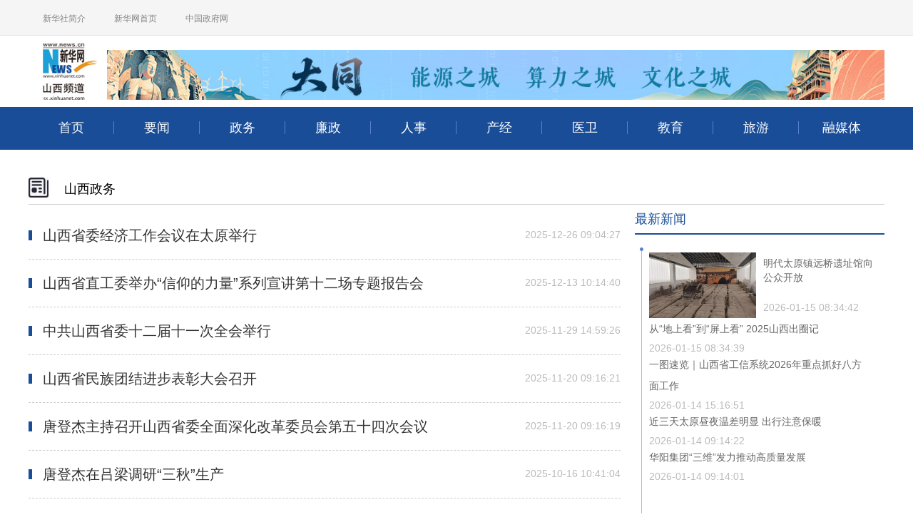

--- FILE ---
content_type: text/html; charset=utf-8
request_url: http://sx.xinhuanet.com/sxzw/index.htm
body_size: 5128
content:
<!DOCTYPE html><html><head><meta name="catalogs" content="01007028001"> <meta name="publishedtype" content="1"> <meta name="filetype" content="0"> <meta name="pagetype" content="2"> <meta name="templateId" content="1909eb8d13314d569ceaa750e6eed6b4"> <base target="_blank"> <meta charset="UTF-8"> <meta content="width=device-width,user-scalable=no" name="viewport" id="viewport" media="screen and (min-width:0px) and (max-width: 770px)"> <meta name="apple-mobile-web-app-capable" content="yes"> <meta name="apple-mobile-web-app-status-bar-style" content="black"> <title>
            山西政务
        </title> <meta http-equiv="Content-Type" content="text/html; charset=utf-8"> <link rel="shortcut icon" href="http://www.news.cn/favicon.ico"> <link rel="stylesheet" href="xhwsxpd_common_nofont.css"> <script src="http://www.sx.xinhuanet.com/index3/js/jquery-3.4.1.min.js" type="text/javascript"></script> <script type="text/javascript" src="xhwsxpd_vue.min.js"></script> <script type="text/javascript" src="xhwsxpd_dw_es5_2021.js"></script> <style>
        .domMoblie {
            display: none;
        }

        .domPc {
            display: block;
        }

        /* 文字别表样式 */

        .sx_wzg {
            width: 1200px;
            margin: 30px auto 0;
        }

        .tit {
            width: 100%;
            position: relative;
            display: inline-block;
            height: 46px;
            background: url(http://www.sx.xinhuanet.com/ym/imgs/pageicon.jpg) left center no-repeat;
            background-size: 2.3%;
            border-bottom: 1px solid #ccc;
        }

        .tit h3 {
            font-size: 18px;
            color: #000;
            font-weight: bold;
            padding-left: 50px;
            line-height: 50px;
        }


        .main {
            width: 830px;
            float: left;
        }

        .sx-right {
            width: 350px;
            float: right;
        }

        .list {
            -webkit-box-sizing: border-box;
            -moz-box-sizing: border-box;
            box-sizing: border-box;
            padding: 10px 0 10px 0;
        }

        .sub-txt .list li {
            position: relative;
            padding: 15px 140px 15px 20px;
            border-bottom: 1px dashed #ccc;
        }

        .sub-txt .list li:before {
            content: "";
            position: absolute;
            display: block;
            top: 26px;
            left: 0px;
            width: 5px;
            height: 14px;
            background-color: #194d98;


        }

        .sub-txt .list li:after {
            content: "";
            position: absolute;
            display: block;
            content: attr(data-pubtime);
            top: 24px;
            right: 0;
            color: #BBB;
            font-size: 14px;
            line-height: inherit;
        }

        .sub-txt .list li a {
            display: inline-block;
            font-size: 20px;
            line-height: 36px;
            color: #333;
        }

        .sub-txt .slide .slide-pic-item {
            padding: 10px 0;
        }

        .sub-txt .slide .slide-pic-item:first-child {
            padding-top: 0;
        }

        .sub-txt .slide .slide-pic-item img {
            display: block;
            width: 100%;
            height: 180px;
        }

        .sub-txt .slide .slide-pic-item a {
            display: block;
            width: 100%;
            font-size: 14px;
            line-height: 28px;
            text-align: center;
            color: #333;
        }

        .sub-txt .slide .slide-video-item {
            float: left;
            width: 48%;
        }

        .sub-txt .slide .slide-video-item img {
            display: block;
            width: 100%;
            height: 91px;
        }

        .sub-txt .slide .slide-video-item a {
            display: block;
            width: 100%;
            font-size: 14px;
            line-height: 28px;
            text-align: center;
            color: #333;
        }

        .sub-txt .slide .slide-video-item+.slide-video-item {
            float: right;
        }


        .more {
            width: 100px;
            text-align: center;
            margin-left: auto;
            margin-right: auto;
            border: 1px solid #bbb;
            background: #eee;
            line-height: 2em;
            -webkit-border-radius: 0.5em;
            -moz-border-radius: 0.5em;
            border-radius: 0.5em;
            cursor: pointer;
            margin-top: 30px;
            margin-bottom: 50px;
        }


        @media screen and (max-width: 768px) {

            .domMoblie {
                display: block;
            }

            .domPc {
                display: none;
            }

            .nav_mob {
                display: block;
                width: 100%;
                height: 6.833rem;
                border: none;
                transition: 0.5s;
            }


            .more1 {
                width: 2rem;
                height: 2rem;
                position: absolute;
                top: 5rem;
                right: 1rem;
                display: block;
                transition: 0.5s
            }


            .tit {

                background-size: 6%;

            }

            .tit h3 {

                padding-left: 37px;
                line-height: 47px;
            }

            .sx_wzg {
                width: 90%;
                margin: 0px auto 0;
            }

            .main {
                width: 100%;
                float: left;
            }

            .sub-txt .list li {
                position: relative;
                padding: 0px 20px 44px 20px;
                border-bottom: 1px dashed #ccc;
                margin-bottom: 10px;
            }

            .sub-txt .list li:after {


                bottom: 15px;
                left: 20px;

                top: auto;
                right: auto;
            }

            .sub-txt .list li:before {

                top: 12px;

            }

            .banquan {
                width: 100%;
                height: 80px;
                padding-top: 10px;
                background: #194D98;
            }

            .banquan p {
                font-size: 12px;
                color: white;
                margin: 5px 0;
                text-align: center;
            }

            .banquan p a {
                color: white;
            }



        }
    </style> <style>
        /* 右栏样式 */
        .sx-ggao {
            width: 350px;
            padding-bottom: 20px;
            display: none;
        }

        .sx-right {
            width: 350px;
            float: right;
        }

        .zxxw {
            width: 350px;
            height: 450px;
        }

        .zxxw .sx-title {
            width: 350px;
            height: 40px;
            border-bottom: 2px solid #194D98;
        }

        .zxxw .sx-title a {
            display: block;
            color: #194D98;
            line-height: 40px;
            font-size: 18px;
        }

        .sxline {
            width: 20px;
            height: 390px;
            float: left;
            background: url(http://www.sx.xinhuanet.com/ztjn/2017/imgs/sx-line.png);
            margin-top: 15px;
        }

        .listone {
            width: 330px;
            float: left;
            height: 92px;
            margin-top: 25px;
        }

        .listone img {
            width: 150px;
            height: 92px;
            float: left;
        }

        .listone h4 {
            font-size: 14px;
            line-height: 20px;
            margin-left: 10px;
            margin-top: 5px;
            font-weight: normal;
            width: 160px;
            float: left;
            height: 40px;
            overflow: hidden;
        }

        .listone h4 a {
            color: #666;
        }

        .listone h4 a:hover {
            color: #194D98;
        }

        .listone .time {
            height: 15px;
            font-size: 14px;
            color: #BBBBBB;
            line-height: 15px;
            margin-top: 25px;
            margin-left: 10px;
            float: left;
        }

        .zxxw li h4 {
            font-size: 14px;
            line-height: 30px;
            font-weight: normal;
            width: 300px;
            float: left;
            color: #666;
        }

        .zxxw li h4 a {
            color: #666;
        }

        .zxxw li h4 a:hover {
            color: #194D98;
        }

        .zxxw li .time {
            height: 15px;
            font-size: 14px;
            color: #BBBBBB;
            line-height: 15px;
            float: left;
            padding-top: 5px;
        }

        .sx-ggao2 {
            width: 350px;
            height: 120px;
            margin-top: 20px;
        }
    </style></head> <body class="sub-txt"><div class="more1"></div> <iframe src="/mod/gl_top.htm" width="100%" height="210" scrolling="no" frameborder="0" class="domPc"></iframe> <iframe src="/mod/gl_top_mob.htm" width="100%" height="100%" scrolling="no" frameborder="0" class="nav_mob domMoblie"></iframe> <div class="sx_wzg"><div class="box clearfix"><div class="tit" data="datasource:deaf081ef6624f969f001878cda36151" datatype="ds" preview="ds_"><h3>山西政务</h3></div> <div class="main"><ul class="list wz-list" data="datasource:6c43d3fcde3443f58acc88aee913dd87" datatype="ds" preview="ds_"><li data-pubtime="2025-12-26 09:04:27"><a href="../20251226/e27fbe9bc4af44aabb500da01d7ec86d/c.html" target="_blank">山西省委经济工作会议在太原举行</a></li><li data-pubtime="2025-12-13 10:14:40"><a href="../20251213/f2e805880b974532a3cd774ff8fa2b62/c.html" target="_blank">山西省直工委举办“信仰的力量”系列宣讲第十二场专题报告会</a></li><li data-pubtime="2025-11-29 14:59:26"><a href="../20251129/19c75039c14a42de8f8d8c4cf92ddd0c/c.html" target="_blank">中共山西省委十二届十一次全会举行</a></li><li data-pubtime="2025-11-20 09:16:21"><a href="../20251120/dc6941fa70e641cb8781120fdb5e3899/c.html" target="_blank">山西省民族团结进步表彰大会召开</a></li><li data-pubtime="2025-11-20 09:16:19"><a href="../20251120/7846ec0d58444257b65cd83db84652c1/c.html" target="_blank">唐登杰主持召开山西省委全面深化改革委员会第五十四次会议</a></li><li data-pubtime="2025-10-16 10:41:04"><a href="../20251016/6732cfbeee964be999fd28b83505355e/c.html" target="_blank">唐登杰在吕梁调研“三秋”生产</a></li><li data-pubtime="2025-10-13 15:03:34"><a href="../20251013/11c27d42905b4319abea05e572364b8b/c.html" target="_blank">山西省政府党组召开会议</a></li><li data-pubtime="2025-10-13 08:59:22"><a href="../20251013/cbb6a348cd394b839321c0c07a874769/c.html" target="_blank">山西省委常委会召开会议</a></li><li data-pubtime="2025-10-13 08:52:27"><a href="../20251013/642f5b5eaf4e4a8ea3ba81b2524a78c6/c.html" target="_blank">山西省政协十三届常委会第十五次会议举行</a></li><li data-pubtime="2025-10-01 10:53:52"><a href="../20251001/0414d268d4ff462faa59e3025e5094c5/c.html" target="_blank">山西省城各界向人民英雄敬献花篮仪式举行</a></li><li data-pubtime="2025-09-30 11:53:03"><a href="../20250930/8fcd4e5b0183421797f71cd780eca255/c.html" target="_blank">山西省安委会第四次全体（扩大）会议暨秋冬季森林草原防灭火视频会议召开</a></li><li data-pubtime="2025-09-30 11:46:25"><a href="../20250930/40c3ea31fc8845f889929307e3836f22/c.html" target="_blank">山西省政协主席张春林会见香港“晋港通”考察团</a></li><li data-pubtime="2025-09-30 11:38:21"><a href="../20250930/49289b0054f44dd5b18b9fee1a48c049/c.html" target="_blank">山西省政协主席张春林出席2025年太原能源低碳发展论坛古巴主宾国论坛并致辞</a></li><li data-pubtime="2025-09-30 11:32:55"><a href="../20250930/86b20b4351194fec9961d816ead3973e/c.html" target="_blank">山西省省长卢东亮分别会见有关中央企业负责同志</a></li><li data-pubtime="2025-09-20 09:05:29"><a href="../20250920/d8df295dcb9f46bda808f5f42178bf6e/c.html" target="_blank">山西省政府召开常务会议</a></li><li data-pubtime="2025-09-20 08:54:07"><a href="../20250920/c0d80823857342d6abc695a954ae77d0/c.html" target="_blank">山西省委理论学习中心组召开集体学习会</a></li><li data-pubtime="2025-09-19 10:14:15"><a href="../20250919/ef109685575a457c85ab49b3dc96ca77/c.html" target="_blank">山西省委书记唐登杰主持召开省委常委会会议</a></li><li data-pubtime="2025-09-17 08:54:38"><a href="../20250917/3c25d49afe7246319d3df52d0f24d007/c.html" target="_blank">2025年中国农民丰收节山西主场活动在阳泉启动</a></li><li data-pubtime="2025-09-17 08:55:10"><a href="../20250917/41569589f80f4a6f923fb89b03d40666/c.html" target="_blank">张春林主持召开山西省政协主席会议</a></li><li data-pubtime="2025-09-10 10:54:31"><a href="../20250910/9ca9f6d6d6724d70ae22f8da1baa41ab/c.html" target="_blank">山西省政协党组召开扩大会议</a></li></ul> <div class="clearfix"></div> <div class="more wz-list-more">加载更多 »</div></div> <div class="sx-right domPc" style="position: relative; height:450px; top: 0px; right: 0px;"><div class="zxxw"><div class="sx-title"><a href="http://www.sx.xinhuanet.com/ztjn/2017sanjinyaowen.htm">最新新闻</a></div> <div class="sxline"></div> <div class="listone" data="datasource:bdb057c0a0074241b14c4d7992233c57" datatype="ds" preview="ds_"><a href="../20260115/7b33014a90a74ab7ad3d6f69ea3d4d55/c.html" target="_blank"><img src="../20260115/7b33014a90a74ab7ad3d6f69ea3d4d55/202601157b33014a90a74ab7ad3d6f69ea3d4d55_20260115327aa3eac42c4c9b938502c3c6cac67b.jpg" alt="明代太原镇远桥遗址馆向公众开放"></a> <h4><a href="../20260115/7b33014a90a74ab7ad3d6f69ea3d4d55/c.html" target="_blank">明代太原镇远桥遗址馆向公众开放</a></h4> <div class="time">2026-01-15 08:34:42</div></div> <ul data="datasource:9cfe336de840437b93f93afe7654eb0c" datatype="ds" preview="ds_"><li><h4><a href="../20260115/4b7974ad8dab4e7c89f67f7cd2cd61c8/c.html" target="_blank">从“地上看”到“屏上看” 2025山西出圈记</a></h4> <div class="time">2026-01-15 08:34:39</div></li><li><h4><a href="../20260114/3a245e765f85404e8b0a63f0fc68ede4/c.html" target="_blank">一图速览｜山西省工信系统2026年重点抓好八方面工作</a></h4> <div class="time">2026-01-14 15:16:51</div></li><li><h4><a href="../20260114/1b4b3f98025442c78d45a585d39d3612/c.html" target="_blank">近三天太原昼夜温差明显 出行注意保暖</a></h4> <div class="time">2026-01-14 09:14:22</div></li><li><h4><a href="../20260114/eb9c11efadc840b8b960c347f0e581f6/c.html" target="_blank">华阳集团“三维”发力推动高质量发展</a></h4> <div class="time">2026-01-14 09:14:01</div></li></ul></div></div></div> <div class="clearfix"></div></div> <iframe src="http://www.sx.news.cn/ztjn/footer2022.htm" width="100%" height="360" scrolling="no" frameborder="0" class="domPc"></iframe> <div class="clearfix"></div> <div class="domMoblie"><div class="footer"><div class="banquan"><p><a href="http://www.xinhuanet.com/company/intro.htm">关于我们</a> | <a href="http://www.xinhuanet.com/company/contact-us.htm">联系我们</a></p> <p><a href="http://www.sx.news.cn/">制作单位：新华网山西频道</a></p> <p>Copyright © 2000-2024 XINHUANET.com</p></div></div></div> <script>
        // 更多按钮
        $(function () {
            var key = 1;
            $('.more1').click(function () {
                if (key == 0) {
                    $('.nav_mob').css('height', '6.833rem');
                    key = 1;
                } else {
                    $('.nav_mob').css('height', '28rem');
                    key = 0;
                }
            })
        })
    </script> <script>
        $(document).ready(function ($) {
            // 加载更多
            var xpage01 = new Xhwpage({
                parentNode: '.wz-list',
                btn: '.wz-list-more',
                itemNode: '.wz-list',
                startSize: 20,
                pageSize: 10,
                isLoading: '加载中……',
                isHasMore: '加载更多 »',
                isEmpty: '暂无数据',
                isError: '加载失败，请重试',
                isNoMore: '暂无更多数据',
                template: [
                    '<li :data-pubtime="item.publishTime" v-for=\'(item,index) in datasource.datasource\' :key=\'index\'>',
                    '    <a :href="item.publishUrl" target="_blank" v-if="item.contentType != \'Link\' " v-html="item.showTitle"></a>',
                    '    <div v-else v-html="item.showTitle"></div>',
                    '</li>'
                ].join("")
            })
        });
    </script><script src="//imgs.news.cn/webdig/xinhua_webdig.js" language="javascript" type="text/javascript" async></script></body></html>

--- FILE ---
content_type: text/html; charset=utf-8
request_url: http://sx.xinhuanet.com/mod/gl_top.htm
body_size: 1919
content:
<!DOCTYPE html><html><head><meta name="catalogs" content="01007028001"> <meta name="publishedtype" content="1"> <meta name="filetype" content="0"> <meta name="pagetype" content="2"> <meta name="templateId" content="af759ca043d642efa7819aead0258cad"> <base target="_blank"> <meta charset="utf-8"> <meta name="publishid" content="11179792.0.30.0"> <meta name="nodeid" content="0"> <meta name="nodename" content> <script>
        window.onload = function () {
            //广告滚动
            var oVer = document.getElementsByClassName('adver3')[0];
            var aGgao = oVer.getElementsByTagName('a');
            if (aGgao.length == 0) {
                oVer.style.display = 'none';
            } else if (aGgao.length > 1) {
                for (var i = 0; i < aGgao.length; i++) {
                    aGgao[i].style.display = 'none';
                }
                aGgao[0].style.display = 'block';
                var Qnum = 0;
                oVer.timer = setInterval(function () {
                    Qfn(Qnum);
                    Qnum++;
                    if (Qnum >= aGgao.length) {
                        Qnum = 0;
                    }
                }, 4000);
            }

            function Qfn(k) {
                for (var i = 0; i < aGgao.length; i++) {
                    aGgao[i].style.display = 'none';
                }
                aGgao[k].style.display = 'block';
            }
        }
    </script> <script src="http://www.news.cn/global/js/pageCore.js"></script> <title></title> <meta name="keywords" content="顶部pc版nav"> <meta name="description" content="顶部pc版nav"> <style>
        body,
        ul,
        a,
        p,
        h4 {
            margin: 0;
            padding: 0;
            list-style: none;
            text-decoration: none;
            font-family: "微软雅黑";
        }

        /*顶部导航*/
        .nav_list {
            width: 100%;
        }

        .nav_list .nav1 {
            width: 100%;
            height: 50px;
            background: url(http://www.sx.xinhuanet.com/ztjn/2017/imgs/nav1-bg.jpg);
        }

        .nav_list .nav1 ul {
            width: 1200px;
            height: 50px;
            margin: 0 auto;
        }

        .nav-list1 {
            display: block;
            width: 100px;
            height: 50px;
            line-height: 50px;
            text-align: center;
            float: left;
        }

        .nav-list1 a {
            color: #848484;
            font-size: 12px;
        }

        .nav-list1 a:hover {
            color: #194d98;
        }

        .dl {
            display: block;
            float: right;
            width: 180px;
        }

        .dl a {
            display: block;
            color: #5982c7;
            font-size: 12px;
            line-height: 50px;
            width: 60px;
            float: left;
            text-align: center;
        }

        /*通栏广告条*/
        .adver3 {
            width: 1090px;
            height: 80px;
            margin: 10px auto 0;
            float: right;
        }

        .adver3 img {
            width: 1090px;
            height: 75px;
        }

        /*logo整行*/
        .func {
            width: 1200px;
            height: 80px;
            margin: 10px auto 0;
            overflow: hidden;
        }

        .func .logo-link {
            width: 80px;
            height: 80px;
            float: left;
            margin-right: 10px;
            margin-left: 20px;
        }

        .func .logo-link img {
            display: block;
            width: 100%;
            height: 100%;
        }

        .adver-logo {
            width: 800px;
            height: 80px;
            float: left;
            overflow: hidden;
        }

        .adver-logo a {
            float: left;
            margin-right: 10px;
            height: 80px;
        }

        .icon-logo {
            width: 290px;
            height: 100px;
            float: left;
            line-height: 16px;
        }

        .icon-logo a {
            display: block;
            width: 145px;
            height: 80px;
            float: left;
            text-align: center;
            font-size: 14px;
            color: #848484;
            overflow: hidden;
        }

        .icon-logo a img {
            width: 55px;
            height: 55px;
            margin: 0 45px;
        }

        /*主导航*/
        .nav2 {
            width: 100%;
            height: 60px;
            background-color: #194d98;
            margin-top: 10px;
        }

        .main-nav-list {
            width: 1200px;
            height: 60px;
            margin: 0 auto;
        }

        .nav-con {
            width: 120px;
            height: 40px;
            float: left;
            font-size: 18px;
            padding-top: 20px;
            line-height: 18px;
            text-align: center;
        }

        .nav-con:hover {
            background: #5982C7;
        }

        .main-nav-list li:last-child a {
            border-right: none;
        }

        .nav-con a {
            display: block;
            width: 119px;
            border-right: 1px solid #5982C7;
            color: white;
        }
    </style> <meta http-equiv="Content-Type" content="text/html; charset=utf-8"></head> <body><div id="sx-daoh" class="nav_list"><div class="nav1"><ul><li class="nav-list1"><a href="http://203.192.6.89/xhs/">新华社简介</a></li> <li class="nav-list1"><a href="http://www.xinhuanet.com/">新华网首页</a></li> <li class="nav-list1"><a href="http://www.gov.cn/">中国政府网</a></li></ul></div> <div class="func"><div class="logo"><a href="#" class="logo-link"><img src="http://www.sx.news.cn/ztjn/2017/imgs/logo.jpg" width="100%" height="100%"></a></div> <div class="adver3"><a href="http://sx.news.cn/ztjn/list/qx/dt10/index.html"><img src="http://sx.news.cn/gg/2025gg/imgs/dt11.jpg"></a> <a href><img src="http://sx.news.cn/gg/2024gg/hxyh_1.png"></a> <a href><img src="http://sx.news.cn/gg/2023gg/imgs05/pc_02.jpg"></a> <a href="http://www.sx.news.cn/2018zt/sxjzwq.htm"><img src="http://sx.news.cn/gg/2023gg/imgs05/pc_03.jpg"></a> <a href><img src="http://sx.news.cn/gg/2024gg/imgs/zxyh07.jpg"></a></div></div> <div class="nav2"><ul class="main-nav-list"><li class="nav-con"><a href="http://www.sx.news.cn/" class="nav-link">首页</a></li> <li class="nav-con"><a href="/sjyw/index.htm" class="nav-link">要闻</a></li> <li class="nav-con"><a href="/sxzw/index.htm" class="nav-link">政务</a></li> <li class="nav-con"><a href="/lz/index.htm" class="nav-link">廉政</a></li> <li class="nav-con"><a href="/rs/index.htm" class="nav-link">人事</a></li> <li class="nav-con"><a href="/cj/index.htm" class="nav-link">产经</a></li> <li class="nav-con"><a href="/yw/index.htm" class="nav-link">医卫</a></li> <li class="nav-con"><a href="/jy/index.htm" class="nav-link">教育</a></li> <li class="nav-con"><a href="/ly/index.htm" class="nav-link">旅游</a></li> <li class="nav-con"><a href="/rmt/index.htm" class="nav-link">融媒体</a></li></ul></div></div><script src="//imgs.news.cn/webdig/xinhua_webdig.js" language="javascript" type="text/javascript" async></script></body></html>

--- FILE ---
content_type: text/html; charset=utf-8
request_url: http://sx.xinhuanet.com/mod/gl_top_mob.htm
body_size: 1659
content:
<!DOCTYPE html><html><head><meta name="templateId" content="18871643cd4a4ae0a5b1c883ea034018"> <base target="_blank"> <meta http-equiv="Content-Type" content="text/html; charset=utf-8"> <meta name="publishid" content="11179799.0.33.0"> <meta name="nodeid" content="0"> <meta name="nodename" content><meta name="pagetype" content="2"><meta name="filetype" content="0"><meta name="publishedtype" content="1"><meta name="catalogs" content="01007028001"><script src="//imgs.news.cn/webdig/xinhua_webdig.js" language="javascript" type="text/javascript" async></script></head> <meta charset="utf-8"> <script>
    var html = document.getElementsByTagName('html')[0];
    // 获取屏幕宽度
    var pageWidth = html.getBoundingClientRect().width;
    // 屏幕宽度 / 固定数值 = 基准值
    html.style.fontSize = pageWidth / 24 + "px";
</script> <style>
<style>
    html {
        width: 100%;
        height: 100%;
        overflow: hidden;
    }

    body {
        margin: 0;
        width: 100%;
        height: 100%;
        overflow: auto;
        font-family: "微软雅黑";
    }

    a {
        text-decoration: none;
    }

    .top-gg {
        width: 100%;
        height: 3.67rem;
        position: relative;
    }

    .top-gg img {
        display: block;
    }

    .tg-icon {
        width: 1.4rem;
        height: 0.667rem;
        background: url(http://www.sx.xinhuanet.com/ztjn/2017/mob/imgs/tg-icon.png) no-repeat;
        background-size: 100%;
        position: absolute;
        top: 10px;
        right: 10px;
    }

    .logo {
        width: 100%;
        height: 4rem;
        background: #194d98;
        position: relative;
    }

    .logo_m {
        width: 8.46rem;
        height: 2.267rem;
        position: absolute;
        top: 0.84rem;
        left: 0.8rem;
    }

    .back_m {
        width: 5.333rem;
        height: 1.333rem;
        position: absolute;
        top: 1.24rem;
        right: 0.8rem;
    }

    .nav {
        width: 100%;
        height: 2.833rem;
        position: relative;
        z-index: 1;
        background-color: #E5E5E5;
    }

    .nav a {
        display: block;
        width: 14.5%;
        height: 2.833rem;
        float: left;
        font-size: 1.167rem;
        text-align: center;
        line-height: 2.833rem;
        color: black;
    }

    .more_nav {
        width: 5.5%;
        height: 1.53rem;
        position: absolute;
        padding-top: 1.3rem;
        right: 3.75%;
    }

    .more_nav span {
        transition: 0.5s;
        display: block;
        width: 0.5833rem;
        height: 0.5833rem;
        background: url(http://www.sx.xinhuanet.com/ztjn/2017/mob/imgs/more_nav.png);
        background-size: 100%;
        float: left;
    }

    .more_nav span:last-child {
        -webkit-transform: rotate(90deg) translateY(0.1rem);
        transform: rotate(90deg) translateY(0.1rem);
    }

    .nav_more {
        height: 20rem;
        padding: 0 5%;
        overflow: hidden;
        background: url(http://www.sx.xinhuanet.com/ztjn/2017/mob/imgs/nav_more_bg.jpg) bottom;
        width: 90%;
        background-size: 100%;
        position: absolute;
        top: 2.833rem;
        z-index: 100;
    }

    .nav_top {
        height: 1rem;
        width: 90%;
    }

    .nav_more a {
        color: #666;
        font-size: 1.1rem;
        width: 20%;
        height: 2.5rem;
        line-height: 2.5rem;
    }

    .cont .sx-nav {
        color: #ff9700;
    }

    .top-logo .top-gg {
        display: none;
    }
</style> <script src="http://www.news.cn/global/js/pageCore.js"></script> <title></title> <meta name="keywords" content="顶部移动版nav"> <meta name="description" content="顶部移动版nav"> <body><div class="top-logo"><div class="logo"><div class="logo_m"><a href="http://www.sx.news.cn"><img src="http://www.sx.news.cn/ztjn/2017/mob/imgs//logo.png" width="100%" ; height="100%"></a></div> <div class="back_m"><a href="http://www.news.cn/?f=pad&lan=zh"><img src="http://www.sx.news.cn/ztjn/2017/mob/imgs//back_m.png" width="100%" ; height="100%"></a></div></div> <div class="nav"><a href="http://www.sx.news.cn/">首页</a> <a href="/sjyw/index.htm">要闻</a> <a href="/sxzw/index.htm">政务</a> <a href="/lz/index.htm">廉政</a> <a href="/rs/index.htm">人事</a> <a href="/cj/index.htm">产经</a> <div class="more_nav"><span></span> <span></span></div> <div class="nav_more"><div class="nav_top"></div> <a href="/yw/index.htm">医卫</a> <a href="/jy/index.htm">教育</a> <a href="/ly/index.htm">旅游</a> <a href="/rmt/index.htm">融媒体</a> <a href="/xhwx/index.htm">网讯</a> <a href="/rdjj/index.htm">热点</a> <a href="/xhft/index.htm">访谈</a> <a href="/xhzb/index.htm">直播</a> <a href="/fc/index.htm">房产</a> <a href="/cj/index.htm">产经</a> <a href="/jt/index.htm">交通</a> <a href="/xxjn/index.htm">信息</a> <a href="/xhws/index.htm">网视</a></div></div></div></body></html>

--- FILE ---
content_type: text/html; charset=utf-8
request_url: http://www.sx.news.cn/ztjn/footer2022.htm
body_size: 1428
content:
<!DOCTYPE html>
<html>
  <head>
    <base target="_blank" />
    <meta charset="utf-8" />
    <meta name="publishid" content="11179786.0.33.0" />
    <meta name="nodeid" content="0" />
    <meta name="nodename" content="" />

    <script src="http://www.news.cn/global/js/pageCore.js"></script>
    <title></title>
    <meta name="keywords" content="底部footer" />
    <meta name="description" content="底部footer" />
    <meta http-equiv="Content-Type" content="text/html; charset=utf-8" />
  </head>
  <style>
    /*底部导航*/
    body {
      margin: 0;
    }
    .footer {
      width: 100%;
      height: 319px;
      border-top: 1px solid #d7d7d7;
      background: #f4f4f4;
      margin-top: 40px;
    }
    .lianjie {
      width: 1200px;
      height: 195px;
      padding-top: 34px;
      margin: 0 auto;
    }
    .footer-link {
      width: 1200px;
      height: 160px;
    }
    .footer-link a {
      display: block;
      width: 240px;
      height: 26px;
      float: left;
      color: black;
      font-size: 12px;
      line-height: 30px;
      text-decoration: none;
    }
    .footer-link a:hover {
      color: #194d98;
    }
    .zixun p {
      line-height: 35px;
    }
    .zixun p span {
      margin-right: 10px;
    }
    .banquan {
      width: 100%;
      height: 80px;
      padding-top: 10px;
      background: #194d98;
    }
    .banquan p {
      font-size: 12px;
      color: white;
      margin: 5px 0;
      text-align: center;
    }
    .banquan p a {
      color: white;
    }
  </style>
  <body>
    <!--底部-->
    <div class="footer">
      <div class="lianjie">
        <p class="footer-link">
          <a href="http://www.ccdi.gov.cn/" target="_blank"
            >中共中央纪律检查委员会</a
          >
          <a href="http://www.cac.gov.cn/" target="_blank">中国网信网</a>
          <a href="http://www.shanxi.gov.cn/" target="_blank">山西省政府网</a>
          <a href="http://www.sxdi.gov.cn/" target="_blank"
            >中共山西省纪律检查委员会</a
          >
          <a href="http://www.sxrtv.com/" target="_blank">山西广播电视台</a>
          <a href="http://www.sxrb.com/" target="_blank">山西新闻网</a>
          <a href="http://www.sjrc.com.cn/" target="_blank">山西人才网</a>
          <!--    <a href="http://www.stats-sx.gov.cn/" target="_blank">山西统计信息网</a>  -->
          <a href="http://www.sxkszx.cn/index.html" target="_blank"
            >山西招生考试网</a
          >
          <a href="http://www.sx.sgcc.com.cn/" target="_blank"
            >国网山西省电力公司</a
          >
          <a href="http://www.sxjjb.cn" target="_blank">山西经济网</a>
          <!-- <a href="http://www.shcb.net" target="_blank">生活晨报网</a>
<a href="http://tgxwzx.tisco.com.cn:8081/" target="_blank">太钢日报网</a>  -->
          <a href="http://www.tynews.com.cn" target="_blank">太原新闻网</a>
          <a href="http://www.dtnews.cn" target="_blank">大同新闻网</a>
          <a href="http://www.sxsznews.com" target="_blank">朔州新闻网</a>
          <a href="http://xz.sxgov.cn/" target="_blank">忻州新闻网</a>
          <a href="http://www.yqnews.com.cn" target="_blank">阳泉新闻网</a>
          <a href="http://www.sxllnews.cn" target="_blank">吕梁新闻网</a>
          <!--    <a href="http://www.sxjzxww.com" target="_blank">晋中新闻网</a>  -->
          <a href="http://www.changzhinews.com/" target="_blank">长治新闻网</a>
          <a href="http://www.jcnews.com.cn/" target="_blank">晋城新闻网</a>
          <a href="http://www.lfxww.com" target="_blank">临汾新闻网</a>
          <a href="http://www.sxycrb.com" target="_blank">运城新闻网</a>
        </p>
      </div>
      <div class="banquan">
        <p>Copyright © 2000- 2026 XINHUANET.com All Rights Reserved.</p>
        <p class="xinxi">
          本站所刊登的新华社及新华网各种新闻﹑信息和各种专题专栏资料，均为新华网版权所有，未经协议授权禁止下载使用。
        </p>
      </div>
    </div>
  </body>
</html>
